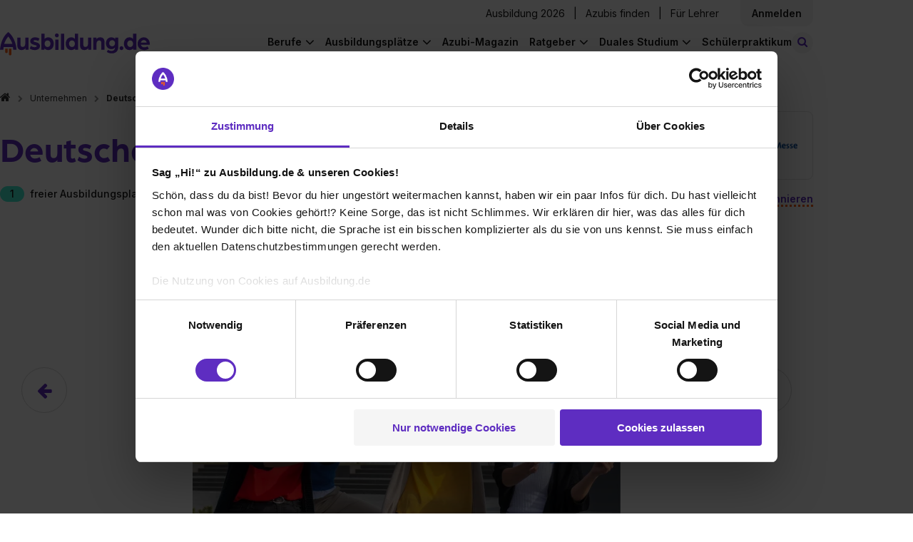

--- FILE ---
content_type: text/html; charset=utf-8
request_url: https://www.ausbildung.de/ajax/job_postings_per_corporation_search/deutsche-messe/?form_job_postings_per_corporation_search%5Bdirect_application_on%5D=&form_job_postings_per_corporation_search%5Bexpected_graduation%5D=&form_job_postings_per_corporation_search%5Blocation%5D=&form_job_postings_per_corporation_search%5Bpage%5D=&form_job_postings_per_corporation_search%5Bprofession_public_id%5D=511e4ce4f6497bc197000004&form_job_postings_per_corporation_search%5Brlat%5D=&form_job_postings_per_corporation_search%5Brlon%5D=&form_job_postings_per_corporation_search%5Bstarts_no_earlier_than%5D=&form_job_postings_per_corporation_search[page]=1
body_size: 1088
content:
<div class="js-results-filter results-filter" data-search-url="/ajax/job_postings_per_corporation_search/deutsche-messe/">
<div class="results-filter__selection">
<form class="results-filter__form" id="new_form_job_postings_per_corporation_search" autocomplete="off" action="/ajax/job_postings_per_corporation_search/deutsche-messe/" accept-charset="UTF-8" method="post"><input type="hidden" name="authenticity_token" value="kJeZxPZ-XpjAMpKa76BDAyH_VVMkPn4mp27z2OHfOpa5cCJ4V7kDLDYlBL3GuKj9jqh6uZyelDvZBPYf3RsPDw" autocomplete="off" /><div class="results-filter__form-wrapper">
<div class="results-filter__flex-wrapper">
<div class="selectize-wrapper">
<div class="single-select-input" id="">
<select class="js-selectize js-selectize results-filter-input results-filter-input__select js-notify-on-change" data-placeholder="Abschluss auswählen" name="form_job_postings_per_corporation_search[expected_graduation]" id="form_job_postings_per_corporation_search_expected_graduation"><option value="" label=" "></option>
<option selected="selected" value=""></option>
<option value="abitur">Abitur</option>
<option value="fachabitur">Fachabitur</option>
<option value="mittlerer-schulabschluss">Mittlere Reife</option>
<option value="hauptschulabschluss">Hauptschulabschluss</option>
<option value="ohne-schulabschluss">Ohne Schulabschluss</option></select>
</div>


</div>
<div class="selectize-wrapper">
<select class="results-filter-input results-filter-input__select js-selectize js-notify-on-change js-reset-subscribe-button " data-placeholder="Beruf auswählen" name="form_job_postings_per_corporation_search[profession_public_id]" id="form_job_postings_per_corporation_search_profession_public_id"><option value="" label=" "></option>
<option selected="selected" value="511e4ce4f6497bc197000004">Veranstaltungskaufmann/-frau</option></select>

</div>
<div class="selectize-wrapper">
<select class="js-selectize results-filter-input results-filter-input__select js-notify-on-change" data-placeholder="Ort auswählen" name="form_job_postings_per_corporation_search[location]" id="form_job_postings_per_corporation_search_location"><option value="" label=" "></option>
<option selected="selected" value=""></option></select>

</div>
<div class="results-filter__datepicker">
<input class="js-datepicker-here starts-datepicker-input js-notify-on-change js-reset-subscribe-button " type="text" readonly="readonly" placeholder="Frühester Beginn" data-date-format="MMMM yyyy" data-view="years" data-min-view="months" name="form_job_postings_per_corporation_search[starts_no_earlier_than]" id="form_job_postings_per_corporation_search_starts_no_earlier_than" />

</div>
</div>
<div class="results-filter__flex-wrapper"></div>
</div>
</form></div>
<div class="results-filter__active-filters">
<div class="results-filter__active-filters__title">Aktive Filter:</div>
<div class="results-filter__active-filters--selected">
<div class="filter-button" data-form-field-name="form_job_postings_per_corporation_search[profession_public_id]">
<div class="results-selected-filter"><div class="results-selected-filter__text">Veranstaltungskaufmann/-frau</div><span class="results-selected-filter__remove"></span></div>
</div>
</div>
</div>
</div>
<div class="js-job-postings">
</div>
<div class="js-load-more-button">
<h2 class="title title--center title--heavier">
Deine Suche ergab leider keine Treffer.
</h2>
<br>
<div class="title--center">Aber sieh dir doch einmal die ähnlichen Berufe an.</div>
<br>
</div>
<div class="js-vacancy-string">
freie Ausbildungsplätze
</div>


--- FILE ---
content_type: image/svg+xml
request_url: https://www.ausbildung.de/assets/logo_footer-95ee0e4e402aced9b44b67c660e91a697cf985d7530c44d2ec556d97f06dfa48.svg
body_size: 3820
content:
<svg width="206" height="39" viewBox="0 0 206 39" fill="none" xmlns="http://www.w3.org/2000/svg">
<g clip-path="url(#clip0_2629_1188)">
<path d="M7.68042 23.1611V27.341C7.68042 27.7958 7.86097 28.2318 8.18261 28.5533C8.5042 28.8749 8.94032 29.0557 9.3953 29.0557H9.50331C9.95828 29.0557 10.3944 28.8749 10.716 28.5533C11.0376 28.2318 11.2182 27.7958 11.2182 27.341V23.1611H7.68042Z" fill="#FC6012"/>
<path d="M12.7297 23.161V30.4264C12.7297 30.8812 12.9105 31.3173 13.2319 31.639C13.5536 31.9606 13.9898 32.1411 14.4446 32.1411H14.5505C15.0055 32.1411 15.4416 31.9606 15.7632 31.639C16.0848 31.3173 16.2656 30.8812 16.2656 30.4264V23.161H12.7297Z" fill="#FC6012"/>
<path d="M23.2636 24.361C22.4829 15.5063 19.4922 9.55982 17.1218 6.13245C14.5465 2.40886 12.1891 0.806722 12.0898 0.741796L11.9751 0.664084L11.8604 0.741796C11.7609 0.806722 9.40377 2.40886 6.82819 6.13245C4.44926 9.55982 1.46709 15.5063 0.688564 24.361L0.666992 24.5771H5.12829L5.64526 20.8471H18.307L18.8217 24.5771H23.283L23.2636 24.361ZM17.5026 16.4964H6.44536C7.79486 11.8194 10.7057 8.15862 11.9751 6.72071C13.2446 8.15862 16.1552 11.8194 17.5047 16.4964H17.5026Z" fill="#5E2DC1"/>
<path d="M30.3158 24.9883C32.2385 24.9883 34.4919 23.961 35.4865 22.3371V24.6573H39.6625V8.08742H35.2206V16.5702C35.2206 18.8234 34.0939 20.7802 31.7734 20.7802C29.719 20.7802 28.7242 19.7185 28.7242 17.3985V8.08742H24.2823V17.9953C24.2823 22.3048 25.7421 24.9883 30.3158 24.9883Z" fill="#5E2DC1"/>
<path d="M48.1374 24.9883C51.2192 24.9883 55.3625 23.6304 55.3625 19.5543C55.3625 16.1724 52.2809 14.9463 49.4628 14.2847C47.9384 13.9517 46.5454 13.6533 46.5454 12.7255C46.5454 12.0294 47.5081 11.5667 48.535 11.5667C50.1395 11.5921 51.7162 11.989 53.1416 12.7255L54.6336 9.41299C52.7809 8.27901 50.6401 7.70319 48.4684 7.75448C45.3539 7.75448 42.039 9.54478 42.039 12.9245C42.039 16.1075 44.7227 17.1995 48.0057 18.0622C49.4305 18.4602 50.856 18.6914 50.856 19.6863C50.856 20.6809 49.1643 21.0787 48.1374 21.0787C46.2614 21.1156 44.4315 20.4935 42.9668 19.3207L41.3748 22.7351C42.3053 23.6001 44.5907 24.9883 48.1374 24.9883Z" fill="#5E2DC1"/>
<path d="M74.2719 16.3715C74.2719 11.5993 71.2898 7.75459 66.7157 7.75459C64.7933 7.75459 62.9033 8.51778 61.7092 9.94291V2.85041H57.2654V24.6575H61.4739V22.6724C62.6998 24.2639 64.7888 24.9927 66.7764 24.9927C71.35 24.9927 74.2675 21.148 74.2675 16.3758M69.765 16.3715C69.765 18.99 68.0351 20.8798 65.656 20.8798C63.4028 20.8798 61.7117 19.0225 61.7117 16.3715C61.7117 13.7766 63.3704 11.8651 65.656 11.8651C68.0351 11.8651 69.765 13.7875 69.765 16.3715Z" fill="#5E2DC1"/>
<path d="M88.5296 2.85018H84.0878V24.6572H88.5296V2.85018Z" fill="#5E2DC1"/>
<path d="M107.606 24.6573V2.85029H103.164V9.94279C101.971 8.51766 100.083 7.75448 98.1601 7.75448C93.586 7.75448 90.6019 11.5992 90.6019 16.3714C90.6019 21.1436 93.5193 24.9883 98.093 24.9883C100.083 24.9883 102.202 24.2595 103.398 22.668V24.6573H107.606ZM103.164 16.3714C103.164 19.0224 101.507 20.8797 99.2199 20.8797C96.8407 20.8797 95.1109 18.9899 95.1109 16.3714C95.1109 13.7765 96.8407 11.865 99.2199 11.865C101.507 11.865 103.164 13.7874 103.164 16.3714Z" fill="#5E2DC1"/>
<path d="M116.25 24.9883C118.172 24.9883 120.426 23.961 121.42 22.3371V24.6573H125.603V8.08742H121.163V16.5702C121.163 18.8234 120.034 20.7802 117.716 20.7802C115.659 20.7802 114.664 19.7185 114.664 17.3985V8.08742H110.225V17.9953C110.225 22.3048 111.682 24.9883 116.256 24.9883" fill="#5E2DC1"/>
<path d="M128.293 24.6572H132.739V16.2718C132.739 13.7527 134.229 11.9644 136.45 11.9644C138.706 11.9644 139.335 13.2618 139.335 15.675V24.6572H143.769V15.1042C143.769 10.5632 142.244 7.75223 137.867 7.75223C135.845 7.75223 133.957 8.48084 132.631 10.3038V8.08517H128.289L128.293 24.6572Z" fill="#5E2DC1"/>
<path d="M162.518 20.6505V8.09185H158.309V10.347C157.414 8.68847 155.226 7.7523 153.106 7.7523C148.498 7.7523 145.615 11.3331 145.615 15.7724C145.615 20.2115 148.498 23.76 153.106 23.76C155.559 23.76 157.347 22.6009 158.08 21.3078C158.087 21.4308 158.076 21.5541 158.046 21.6734C157.914 24.3244 156.357 26.1795 153.273 26.1795C151.716 26.1795 149.793 25.7147 148.467 24.6876L146.809 27.4727C148.323 28.7312 150.754 29.5269 153.729 29.5269C159.231 29.5269 162.511 26.0802 162.511 20.6441M158.11 15.675C158.11 18.1616 156.419 19.8851 154.099 19.8851C151.846 19.8851 150.122 18.1552 150.122 15.7767C150.122 13.3981 151.852 11.6013 154.099 11.6013C156.387 11.6013 158.11 13.3591 158.11 15.6772V15.675Z" fill="#5E2DC1"/>
<path d="M166.908 24.9884C167.421 24.9835 167.92 24.8273 168.344 24.5387C168.768 24.2503 169.097 23.8427 169.289 23.3676C169.482 22.8924 169.529 22.371 169.425 21.8688C169.322 21.3668 169.071 20.9068 168.707 20.5467C168.342 20.1866 167.878 19.9427 167.375 19.8457C166.871 19.7487 166.351 19.8029 165.878 20.0017C165.405 20.2004 165.002 20.5346 164.719 20.9624C164.437 21.39 164.287 21.8918 164.289 22.4044C164.287 22.747 164.355 23.0865 164.486 23.4029C164.618 23.7193 164.811 24.0064 165.055 24.2471C165.299 24.4877 165.588 24.6774 165.906 24.8047C166.225 24.9318 166.565 24.9944 166.908 24.9884Z" fill="#5E2DC1"/>
<path d="M187.247 24.6573V2.85029H182.805V9.94279C181.613 8.51766 179.723 7.75448 177.801 7.75448C173.227 7.75448 170.243 11.5992 170.243 16.3714C170.243 21.1436 173.16 24.9883 177.734 24.9883C179.723 24.9883 181.843 24.2595 183.039 22.668V24.6573H187.247ZM182.805 16.3714C182.805 19.0224 181.149 20.8797 178.86 20.8797C176.481 20.8797 174.752 18.9899 174.752 16.3714C174.752 13.7765 176.481 11.865 178.86 11.865C181.149 11.865 182.805 13.7874 182.805 16.3714Z" fill="#5E2DC1"/>
<path d="M205.606 16.3064C205.606 11.599 202.06 7.75441 197.551 7.75441C192.679 7.75441 188.968 11.599 188.968 16.3713C188.968 21.8398 193.211 24.9882 198.051 24.9882C200.24 24.9983 202.384 24.3643 204.216 23.1654L202.56 19.9847C201.224 20.839 199.671 21.2895 198.085 21.2821C195.897 21.2821 194.007 20.1878 193.477 17.8999H205.509C205.571 17.3725 205.604 16.842 205.609 16.3108M201.431 14.9464H193.41C193.842 12.8597 195.496 11.4671 197.419 11.4671C199.441 11.4671 201.096 12.8597 201.431 14.9464Z" fill="#5E2DC1"/>
<path d="M76.2396 24.666H80.6819V10.7644H76.2396V24.666ZM78.4282 7.75216C78.9516 7.75564 79.4635 7.60345 79.8998 7.31505C80.3356 7.02669 80.6764 6.61505 80.8779 6.13251C81.0794 5.65017 81.1331 5.11863 81.0317 4.60554C80.9307 4.0927 80.6789 3.62141 80.3088 3.25181C79.9391 2.88216 79.4675 2.63086 78.9545 2.53002C78.4411 2.42912 77.9098 2.48315 77.4272 2.68509C76.9451 2.88698 76.5336 3.22788 76.2456 3.66435C75.9575 4.10067 75.8058 4.61296 75.8093 5.13574C75.8187 5.82719 76.0973 6.48793 76.5864 6.97674C77.0759 7.4655 77.7366 7.7438 78.4282 7.75216Z" fill="#5E2DC1"/>
<path d="M61.5638 34.2099C61.5638 34.4091 61.4902 34.5638 61.3434 34.674C61.1967 34.7893 60.9867 34.847 60.7141 34.847H58.7484V33.5731H60.7141C60.9817 33.5731 61.1912 33.6281 61.3434 33.7381C61.4902 33.8483 61.5638 34.0057 61.5638 34.2099ZM62.4678 35.6333C62.8768 35.3029 63.0812 34.8285 63.0812 34.2099C63.0812 33.5966 62.8768 33.1195 62.4678 32.7788C62.0588 32.4484 61.5031 32.2834 60.8006 32.2834H57.2071V37.9294H58.7484V36.1289H60.8006C61.5031 36.1289 62.0588 35.9637 62.4678 35.6333ZM68.2365 37.9294H69.9275L67.1593 32.2834H65.3902L62.6141 37.9294H64.2499L64.7608 36.8677H67.7255L68.2365 37.9294ZM74.6618 34.2099C74.6618 34.4041 74.5887 34.5561 74.4419 34.666C74.2947 34.7815 74.0877 34.8392 73.8205 34.8392H71.7917V33.5731H73.8205C74.0877 33.5731 74.2947 33.6281 74.4419 33.7381C74.5887 33.8535 74.6618 34.0107 74.6618 34.2099ZM76.3056 37.9294L74.937 35.8929C75.325 35.7514 75.629 35.5313 75.8494 35.2322C76.0693 34.944 76.1798 34.5903 76.1798 34.1707C76.1798 33.5731 75.9753 33.1092 75.5663 32.7788C75.1519 32.4484 74.5962 32.2834 73.8992 32.2834H70.2504V37.9294H71.7917V36.0579H73.325L74.536 37.9294H76.3056ZM80.3907 33.5886H82.7653V32.2834H76.4743V33.5886H78.8494V37.9294H80.3907V33.5886ZM90.2121 35.1064C90.2121 35.5783 90.0415 35.9609 89.7012 36.2546C89.3653 36.5428 88.9305 36.687 88.3957 36.687C87.8609 36.687 87.4255 36.5428 87.0902 36.2546C86.7494 35.9609 86.5793 35.5783 86.5793 35.1064C86.5793 34.6346 86.7494 34.2519 87.0902 33.9583C87.4255 33.6701 87.8609 33.5258 88.3957 33.5258C88.9305 33.5258 89.3653 33.6701 89.7012 33.9583C90.0415 34.2519 90.2121 34.6346 90.2121 35.1064ZM90.8335 37.1981C91.4678 36.6475 91.7847 35.9506 91.7847 35.1064C91.7847 34.2624 91.4678 33.5653 90.8335 33.0147C90.1992 32.4641 89.3862 32.189 88.3957 32.189C87.4046 32.189 86.5922 32.4641 85.9579 33.0147C85.3181 33.5653 84.9987 34.2624 84.9987 35.1064C84.9987 35.9506 85.3181 36.6475 85.9579 37.1981C86.5922 37.7487 87.4046 38.0241 88.3957 38.0241C89.3862 38.0241 90.1992 37.7487 90.8335 37.1981ZM93.8773 33.5886H97.8251V32.2834H92.3673V37.9294H93.8773V35.9557H97.3763V34.6818H93.8773V33.5886ZM103.998 33.5886H106.372V32.2834H100.081V33.5886H102.456V37.9294H103.998V33.5886ZM111.443 37.9294H112.985V32.2834H111.443V34.4144H108.345V32.2834H106.804V37.9294H108.345V35.712H111.443V37.9294ZM113.877 37.9294H119.366V36.6242H115.387V35.704H118.918V34.4301H115.387V33.5886H119.366V32.2834H113.877V37.9294ZM121.958 37.9368H127.635V36.6678H123.719V36.0192L125.93 35.0983L123.719 34.1773V33.5268H127.635V32.2597H121.958V37.9368ZM134.375 37.9432H135.878V32.263H133.6L132.034 36.0447L130.467 32.263H128.157V37.9432H129.668V33.8613L131.393 37.9432H132.643L134.375 33.8613V37.9432ZM140.968 36.1623C140.968 36.4707 140.739 36.6765 140.32 36.6765H137.899V35.6481H140.32C140.739 35.6481 140.968 35.8537 140.968 36.1623ZM140.842 34.0026C140.842 34.319 140.605 34.4851 140.177 34.4851H137.899V33.52H140.177C140.605 33.52 140.842 33.6862 140.842 34.0026ZM141.53 34.9995C141.878 34.8334 142.306 34.4375 142.306 33.8127C142.306 32.8078 141.593 32.2621 140.336 32.2621H136.412V37.9423H140.47C141.736 37.9423 142.463 37.3408 142.463 36.3362C142.463 35.6638 142.037 35.205 141.53 34.9995ZM147.295 34.2002C147.295 34.5801 146.994 34.8334 146.448 34.8334H144.407V33.5595H146.448C146.994 33.5595 147.295 33.7968 147.295 34.2002ZM147.168 37.9423H148.948L147.572 35.8933C148.347 35.6164 148.822 34.9995 148.822 34.1608C148.822 32.9425 147.912 32.2621 146.528 32.2621H142.857V37.9423H144.407V36.0595H145.95L147.168 37.9423ZM156.306 37.9423L153.521 32.2621H151.741L148.948 37.9423H150.594L151.108 36.8742H154.09L154.605 37.9423H156.306ZM157.175 35.0983C157.175 34.1252 157.974 33.5082 158.987 33.5082C159.889 33.5082 160.466 33.9907 160.688 34.6552L162.104 34.0224C161.668 32.8752 160.569 32.1633 158.987 32.1633C157.009 32.1633 155.593 33.4054 155.593 35.0983C155.593 36.7912 157.009 38.0332 158.987 38.0332C160.569 38.0332 161.668 37.3211 162.104 36.1741L160.688 35.5412C160.466 36.2058 159.889 36.6884 158.987 36.6884C157.974 36.6884 157.175 36.0711 157.175 35.0983ZM162.43 37.9368H168.107V36.6678H164.19V36.0192L166.402 35.0983L164.19 34.1773V33.5268H168.107V32.2597H162.43V37.9368ZM172.223 33.5886H176.17V32.2834H170.713V37.9294H172.223V35.9557H175.723V34.6818H172.223V33.5886ZM181.42 37.9294H183.111L180.343 32.2834H178.573L175.798 37.9294H177.433L177.945 36.8677H180.909L181.42 37.9294ZM189.615 37.9294H191.109V32.2834H188.844L187.287 36.0424L185.73 32.2834H183.434V37.9294H184.936V33.8718L186.651 37.9294H187.893L189.615 33.8718V37.9294ZM192.001 37.9294H193.543V32.2834H192.001V37.9294ZM199.559 36.6242H195.972V32.2834H194.431V37.9294H199.559V36.6242ZM205.667 32.2834H203.89L202.152 34.3909L200.406 32.2834H198.574L201.35 35.6727V37.9294H202.891V35.6727L205.667 32.2834Z" fill="black"/>
</g>
<defs>
<clipPath id="clip0_2629_1188">
<rect width="205" height="37.3691" fill="white" transform="translate(0.666992 0.664062)"/>
</clipPath>
</defs>
</svg>
